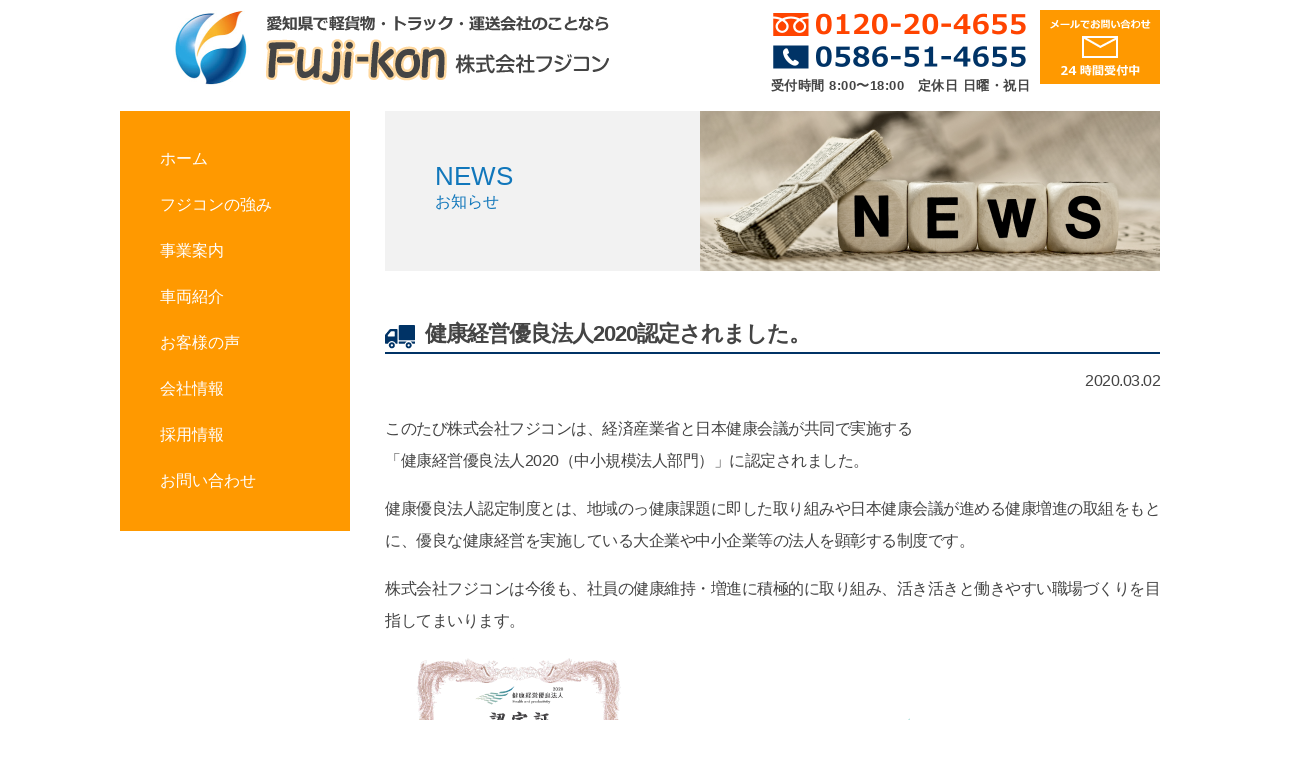

--- FILE ---
content_type: text/html; charset=UTF-8
request_url: https://fuji-kon.com/news/540
body_size: 3483
content:
<!DOCTYPE html>
<html lang="ja">
<head>
  <link rel="shortcut icon" href="/wp-content/uploads/favicon.jpg">
    <meta charset="utf-8">
  <meta name="viewport" content="width=device-width, initial-scale=1">
  <meta name="format-detection" content="telephone=no,address=no,email=no">
  <title>健康経営優良法人2020認定されました。｜愛知県で軽貨物・トラック・運送会社のことなら株式会社フジコン</title>
  <link rel="stylesheet" href="/wp-content/themes/original/blocks.min.css">
  <link rel="stylesheet" href="https://maxcdn.bootstrapcdn.com/bootstrap/4.0.0-beta.2/css/bootstrap.min.css">
  <link rel="stylesheet" href="/wp-content/themes/original/font-awesome.css">
  <link rel="stylesheet" href="/wp-content/themes/original/style.css?v=1633936319">
  <meta name='robots' content='max-image-preview:large' />
<link rel='stylesheet' id='wp-block-library-css'  href='https://fuji-kon.com/wp-includes/css/dist/block-library/style.min.css?ver=5.7.14' type='text/css' media='all' />
<link rel='stylesheet' id='contact-form-7-css'  href='https://fuji-kon.com/wp-content/plugins/contact-form-7/includes/css/styles.css?ver=5.5.6.1' type='text/css' media='all' />
	<!-- Google tag (gtag.js) -->
<script async src="https://www.googletagmanager.com/gtag/js?id=G-Y59NYLW244"></script>
<script>
  window.dataLayer = window.dataLayer || [];
  function gtag(){dataLayer.push(arguments);}
  gtag('js', new Date());

  gtag('config', 'G-Y59NYLW244');
</script>
</head>
<body class="inside" id="top">

<div class="d-block d-md-none">
  <div class="sp-header">
    <p class="sp-header-msg">愛知県で軽貨物・トラック・運送会社のことなら</p>
    <a href="/"><img src="/wp-content/uploads/rogo_sp.png" alt="愛知県で軽貨物・トラック・運送会社のことなら株式会社フジコン" class="rogo_sp"></a>
  </div>
  <nav class="navbar navbar-expand-lg navbar-light bg-light sp-nav-box">
    <button class="menu-trigger" id="menu-trigger" type="button" data-toggle="collapse" data-target="#navbarNavAltMarkup" aria-controls="navbarNavAltMarkup">
      <span></span>
      <span></span>
      <span></span>
    </button>
    <div class="collapse navbar-collapse" id="navbarNavAltMarkup">
      <div class="navbar-nav sp-nav">
        <a class="nav-item nav-link" href="/">ホーム</a>
        <a class="nav-item nav-link" href="/advantage">フジコンの強み</a>
        <a class="nav-item nav-link" href="/business">事業案内</a>
        <a class="nav-item nav-link" href="/carinformation">車両紹介</a>
        <a class="nav-item nav-link" href="/voice">お客様の声</a>
        <a class="nav-item nav-link" href="/company">会社情報</a>
        <a class="nav-item nav-link" href="/recruit">採用情報</a>
        <a class="nav-item nav-link" href="/contact">お問い合わせ</a>
      </div>
    </div>
  </nav>
</div>

<header>
  <div class="container">
    <div class="row">
      <div class="col-12 col-md-6">
        <a href="/"><img src="/wp-content/uploads/rogo.png?v=1534859725" alt="愛知県で軽貨物・トラック・運送会社のことなら株式会社フジコン" class="d-none d-md-block"></a>      </div>
      <div class="col-12 col-md-6 header-contact-box">
        <div class="tel-box">
          <img src="/wp-content/uploads/tel1_sp.png" alt="0120-20-4655" class="tel" data-tel="0120204655">
          <img src="/wp-content/uploads/tel2_sp.png" alt="0586-51-4655" class="tel" data-tel="0586514655">
          <p>受付時間 8:00〜18:00　定休日 日曜・祝日</p>
        </div>
        <div class="d-none d-md-block">
          <a href="/contact"><img src="/wp-content/uploads/header_contact.png" alt="メールでお問い合わせ"></a>
        </div>
      </div>
    </div>
  </div>
</header>
<section class="fdb-block page-inside page-news">
  <div class="container">
    <div class="row page-inside-contents">
      <div class="col">
        <h1 class="d-none d-md-block"><span class="h1-main">NEWS</span><span class="h1-sub">お知らせ</span></h1>
		<h1 class="h1_sp d-block d-md-none">
			<img src="/wp-content/uploads/news_top.png">
			<p><span class="h1-main">NEWS</span><span class="h1-sub">お知らせ</span></p>
		</h1>
<div class="article">

  
	<h2 class="h2"><a href="https://fuji-kon.com/news/540">健康経営優良法人2020認定されました。</a></h2>
	<p class="datetime"><time datetime="2020-03-02">2020.03.02</time></p>
<!-- <p><a href="https://fuji-kon.com/news/category/information" rel="category tag">お知らせ</a></p> -->
	<p>
<p>このたび株式会社フジコンは、経済産業省と日本健康会議が共同で実施する<br>「健康経営優良法人2020（中小規模法人部門）」に認定されました。</p>



<p>健康優良法人認定制度とは、地域のっ健康課題に即した取り組みや日本健康会議が進める健康増進の取組をもとに、優良な健康経営を実施している大企業や中小企業等の法人を顕彰する制度です。</p>



<p>株式会社フジコンは今後も、社員の健康維持・増進に積極的に取り組み、活き活きと働きやすい職場づくりを目指してまいります。</p>



<div class="wp-block-columns">
<div class="wp-block-column">
<figure class="wp-block-image size-large"><img loading="lazy" width="560" height="300" src="https://fuji-kon.com/wp-content/uploads/healthandproductivity.png" alt="" class="wp-image-350" srcset="https://fuji-kon.com/wp-content/uploads/healthandproductivity.png 560w, https://fuji-kon.com/wp-content/uploads/healthandproductivity-300x161.png 300w" sizes="(max-width: 560px) 100vw, 560px" /></figure>
</div>
</div>
</p>
  
  
<a href="https://fuji-kon.com/news/280" rel="prev">前の記事へ</a><a href="https://fuji-kon.com/news/510" rel="next">次の記事へ</a>
</div>

      </div>
        <nav class="sidenav d-none d-md-block">
          <ul>
            <li><a href="/">ホーム</a></li>
            <li><a href="/advantage">フジコンの強み</a></li>
            <li><a href="/business">事業案内</a></li>
            <li><a href="/carinformation">車両紹介</a></li>
            <li><a href="/voice">お客様の声</a></li>
            <li><a href="/company">会社情報</a></li>
            <li><a href="/recruit">採用情報</a></li>
            <li><a href="/contact">お問い合わせ</a></li>
          </ul>
        </nav>
    </div></div>
</section>

<footer class="fdb-block footer-large">
  <div class="container">
    <div class="row align-items-top text-center">
      <div class="col-12 col-md-6">
        <div class="sp-footer d-block d-md-none">
          <p class="sp-footer-msg">愛知県で軽貨物・トラック・運送会社のことなら</p>
          <a href="/"><img src="/wp-content/uploads/rogo_sp.png" alt="愛知県で軽貨物・トラック・運送会社のことなら株式会社フジコン" class="rogo_sp"></a>
        </div>
        <a href="/"><img src="/wp-content/uploads/rogo.png?v=1534859725" alt="愛知県で軽貨物・トラック・運送会社のことなら株式会社フジコン" class="d-none d-md-block"></a>
        <p class="footer-address">〒491-0101<br>愛知県一宮市浅井町尾関堀田14番地<br>FREE：0120-20-4655<br>TEL：0586-51-4655　FAX：0586-51-4627</p>
      </div>
      <div class="col-12 col-md-2 mt-3 pr-0 d-none d-md-block">
        <nav class="nav flex-column">
          <a class="nav-link" href="/advantage">フジコンの強み</a>
          <a class="nav-link" href="/business">事業紹介</a>
          <ul>
            <li><a class="nav-link" href="/transportation">運送事業</a></li>
            <li><a class="nav-link" href="/nursing">介護事業</a></li>
          </ul>
          <a class="nav-link" href="/voice">お客様の声</a>
        </nav>
      </div>
      <div class="col-12 col-md-2 mt-3 pl-0 pr-0 d-none d-md-block">
        <nav class="nav flex-column">
          <a class="nav-link" href="/carinformation">車両紹介</a>
          <a class="nav-link" href="/company">会社情報</a>
          <ul>
            <li><a class="nav-link" href="/media">マスコミ掲載実績</a></li>
          </ul>
        </nav>
      </div>
      <div class="col-12 col-md-2 mt-3 pr-0 d-none d-md-block">
        <nav class="nav flex-column">
          <a class="nav-link" href="/news">お知らせ</a>
          <a class="nav-link" href="/recruit">採用情報</a>
          <ul>
            <li><a class="nav-link" href="/entry">エントリー</a></li>
          </ul>
          <a class="nav-link" href="/contact">お問い合わせ</a>
          <a class="nav-link" href="/privacy">個人情報保護方針</a>
        </nav>
      </div>
    </div>

    <div class="row mt-3">
      <div class="col text-center copyright">
        Copyright © Fujikon Inc. All Rights Resreved.
      </div>
    </div>
  </div>
</footer>
<div class="pagetop">
  <a href="#top"><img src="/wp-content/uploads/top_btn.png" alt="トップへ戻る"></a>
</div>
<script src="https://ajax.googleapis.com/ajax/libs/jquery/2.2.4/jquery.min.js"></script>
<script src="/wp-content/themes/original/popper.min.js"></script>
<script src="https://maxcdn.bootstrapcdn.com/bootstrap/4.0.0-beta.2/js/bootstrap.min.js"></script>
<script src="/wp-content/themes/original/script.js?v=1580026511"></script>
<script type='text/javascript' src='https://fuji-kon.com/wp-includes/js/dist/vendor/wp-polyfill.min.js?ver=7.4.4' id='wp-polyfill-js'></script>
<script type='text/javascript' id='wp-polyfill-js-after'>
( 'fetch' in window ) || document.write( '<script src="https://fuji-kon.com/wp-includes/js/dist/vendor/wp-polyfill-fetch.min.js?ver=3.0.0"></scr' + 'ipt>' );( document.contains ) || document.write( '<script src="https://fuji-kon.com/wp-includes/js/dist/vendor/wp-polyfill-node-contains.min.js?ver=3.42.0"></scr' + 'ipt>' );( window.DOMRect ) || document.write( '<script src="https://fuji-kon.com/wp-includes/js/dist/vendor/wp-polyfill-dom-rect.min.js?ver=3.42.0"></scr' + 'ipt>' );( window.URL && window.URL.prototype && window.URLSearchParams ) || document.write( '<script src="https://fuji-kon.com/wp-includes/js/dist/vendor/wp-polyfill-url.min.js?ver=3.6.4"></scr' + 'ipt>' );( window.FormData && window.FormData.prototype.keys ) || document.write( '<script src="https://fuji-kon.com/wp-includes/js/dist/vendor/wp-polyfill-formdata.min.js?ver=3.0.12"></scr' + 'ipt>' );( Element.prototype.matches && Element.prototype.closest ) || document.write( '<script src="https://fuji-kon.com/wp-includes/js/dist/vendor/wp-polyfill-element-closest.min.js?ver=2.0.2"></scr' + 'ipt>' );( 'objectFit' in document.documentElement.style ) || document.write( '<script src="https://fuji-kon.com/wp-includes/js/dist/vendor/wp-polyfill-object-fit.min.js?ver=2.3.4"></scr' + 'ipt>' );
</script>
<script type='text/javascript' id='contact-form-7-js-extra'>
/* <![CDATA[ */
var wpcf7 = {"api":{"root":"https:\/\/fuji-kon.com\/wp-json\/","namespace":"contact-form-7\/v1"}};
/* ]]> */
</script>
<script type='text/javascript' src='https://fuji-kon.com/wp-content/plugins/contact-form-7/includes/js/index.js?ver=5.5.6.1' id='contact-form-7-js'></script>
</body>
</html>


--- FILE ---
content_type: text/css
request_url: https://fuji-kon.com/wp-content/themes/original/blocks.min.css
body_size: 1423
content:
.btn{padding:9px 26px;background-color:#528bff;color:#fff;display:inline-block;box-sizing:border-box;-moz-box-sizing:border-box;-webkit-box-sizing:border-box;text-decoration:none;border:solid 2px #528bff;border-radius:2px;-moz-border-radius:2px;-webkit-border-radius:2px}.btn.btn-empty{background-color:transparent;color:#528bff}.btn:hover{color:#fff;background-color:#1f69ff;border-color:#1f69ff}.btn.btn-black{color:#fff;background-color:#000;border-color:#000}.btn.btn-black.btn-empty{background-color:transparent;color:#000}.btn.btn-black:hover{color:#fff;background-color:#0d0d0d;border-color:#0d0d0d}.btn.btn-white{color:#000;background-color:#fff;border-color:#fff}.btn.btn-white.btn-empty{background-color:transparent;color:#fff}.btn.btn-white:hover{color:#000;background-color:#dedede;border-color:#dedede}.btn.btn-shadow{-webkit-box-shadow:0 1px 3px rgba(0,0,0,.12),0 1px 2px rgba(0,0,0,.24);-moz-box-shadow:0 1px 3px rgba(0,0,0,.12),0 1px 2px rgba(0,0,0,.24);box-shadow:0 1px 3px rgba(0,0,0,.12),0 1px 2px rgba(0,0,0,.24)}.btn.btn-round{border-radius:20px;-moz-border-radius:20px;-webkit-border-radius:20px;min-width:150px}.team-1.fdb-block img{border-bottom:solid 5px #528bff;border-radius:0!important;-moz-border-radius:0!important;-webkit-border-radius:0!important}.team-1.fdb-block .fdb-box{padding:0}.team-1.fdb-block .fdb-box .content{padding:20px}.team-2.fdb-block img{border-radius:100%!important;-moz-border-radius:100%!important;-webkit-border-radius:100%!important}.team-3.fdb-block img{border-radius:100%!important;-moz-border-radius:100%!important;-webkit-border-radius:100%!important;-webkit-box-shadow:0 1px 3px rgba(0,0,0,.12),0 1px 2px rgba(0,0,0,.24);-moz-box-shadow:0 1px 3px rgba(0,0,0,.12),0 1px 2px rgba(0,0,0,.24);box-shadow:0 1px 3px rgba(0,0,0,.12),0 1px 2px rgba(0,0,0,.24)}.fdb-block{font-family:Roboto,sans-serif;font-size:16px;line-height:1.5;-webkit-font-smoothing:antialiased;-moz-osx-font-smoothing:grayscale;text-rendering:optimizelegibility;padding:100px 0;color:#444;position:relative;background-size:cover;background-position:center;overflow:hidden;background-color:#fff}.fdb-block.fdb-viewport{min-height:calc(100% - 2 * 100px)}.fdb-block.fdb-viewport .container{min-height:calc(100% - 2 * 100px)}.fdb-block.fdb-image-bg{color:#f2f2f2}.fdb-block .fdb-box{background:#fff;color:#444;padding:60px 40px;border-radius:4px;-moz-border-radius:4px;-webkit-border-radius:4px;-webkit-box-shadow:0 1px 3px rgba(0,0,0,.12),0 1px 2px rgba(0,0,0,.24);-moz-box-shadow:0 1px 3px rgba(0,0,0,.12),0 1px 2px rgba(0,0,0,.24);box-shadow:0 1px 3px rgba(0,0,0,.12),0 1px 2px rgba(0,0,0,.24);overflow:hidden}.fdb-block .fdb-touch{border-top:solid 5px #528bff}.fdb-block .text-h1,.fdb-block h1{font-size:2.75rem;margin-bottom:.5em;margin-top:.3em;font-weight:400}.fdb-block .text-h2,.fdb-block h2{font-size:2rem;margin-bottom:.5em;margin-top:.3em;font-weight:400}.fdb-block .text-h3,.fdb-block h3{font-size:1.125rem;margin-bottom:.5em;margin-top:.3em;font-weight:400}.fdb-block .text-h4,.fdb-block h4{font-size:1rem;margin-bottom:.5em;margin-top:.3em;font-weight:400}.fdb-block .text-h5,.fdb-block h5{font-size:.9rem;margin-bottom:.5em;margin-top:.3em;font-weight:400}.fdb-block .text-h6,.fdb-block h6{font-size:.75rem;margin-bottom:.5em;margin-top:.3em;font-weight:400}.fdb-block .font-weight-light{font-weight:300}.fdb-block img{border-radius:4px;-moz-border-radius:4px;-webkit-border-radius:4px}.fdb-block img+h3,.fdb-block img+h4,.fdb-block img+p{margin-top:20px}.fdb-block img+h1,.fdb-block img+h2{margin-top:40px}.fdb-block .col-fill-left{width:50%;position:absolute;left:0;top:0;bottom:0;background-size:cover;background-position:center;z-index:1}.fdb-block .col-fill-left+div{position:relative;z-index:2}.fdb-block .col-fill-right{width:50%;position:absolute;right:0;top:0;bottom:0;background-size:cover;background-position:center;z-index:1}.fdb-block .col-fill-right+div{position:relative;z-index:2}.fdb-block img.fdb-icon{width:auto;width:60px}.fdb-block img.fdb-icon-round{width:auto;width:60px;border-radius:60px;-moz-border-radius:60px;-webkit-border-radius:60px}.fdb-block .row-100{height:100px;width:100%}.fdb-block .row-50{height:50px;width:100%}.fdb-block .row-70{height:70px;width:100%}footer{padding:30px 0!important}footer.footer-large{padding:100px 0!important}footer .flex-column .nav-link{padding-left:0}footer.bg-dark{background:#2d313c;color:#f2f2f2}footer.bg-dark a{color:#f2f2f2}footer a{color:#444}header{background-color:#fff}header .navbar-nav a.nav-link{color:#777}header .navbar-nav a.nav-link:hover{color:#528bff}header .navbar-nav .active a.nav-link{color:#444}header .navbar-toggler-icon{background-image:url("data:image/svg+xml;charset=utf8,%3Csvg viewBox='0 0 30 30' xmlns='http://www.w3.org/2000/svg'%3E%3Cpath stroke='rgba(0, 0, 0, 0.5)' stroke-width='2' stroke-linecap='round' stroke-miterlimit='10' d='M4 7h22M4 15h22M4 23h22'/%3E%3C/svg%3E")}header.bg-dark .navbar-nav a.nav-link{color:#dcdcdc}header.bg-dark .navbar-nav a.nav-link:hover{color:#528bff}header.bg-dark .navbar-nav .active a.nav-link{color:#fff}header.bg-dark .navbar-toggler-icon{background-image:url("data:image/svg+xml;charset=utf8,%3Csvg viewBox='0 0 32 32' xmlns='http://www.w3.org/2000/svg'%3E%3Cpath stroke='#fff' stroke-width='2' stroke-linecap='round' stroke-miterlimit='10' d='M4 8h24M4 16h24M4 24h24'/%3E%3C/svg%3E")}header+header{border-top:solid 1px #eee}.bg-dark{background-color:#2d313c;color:#f2f2f2}.bg-gray{background-color:#fafafa;color:#444}.br{border-radius:4px;-moz-border-radius:4px;-webkit-border-radius:4px;overflow:hidden}.br-0{border-radius:0!important;-moz-border-radius:0!important;-webkit-border-radius:0!important}.heart{color:#df584e;font-weight:700}.text-light{font-weight:300!important}.sl-1{-webkit-box-shadow:0 1px 3px rgba(0,0,0,.12),0 1px 2px rgba(0,0,0,.24);-moz-box-shadow:0 1px 3px rgba(0,0,0,.12),0 1px 2px rgba(0,0,0,.24);box-shadow:0 1px 3px rgba(0,0,0,.12),0 1px 2px rgba(0,0,0,.24);z-index:2}table tr.no-border td,table tr.no-border th{border-top:0}
/*# sourceMappingURL=froala_blocks.min.css.map */

--- FILE ---
content_type: text/css
request_url: https://fuji-kon.com/wp-content/themes/original/style.css?v=1633936319
body_size: 4383
content:
/*
Theme Name: 株式会社フジコン
*/
body {
  color: #444444;
  font-family: -apple-system, BlinkMacSystemFont, "Helvetica Neue", YuGothic, "ヒラギノ角ゴ ProN W3", Hiragino Kaku Gothic ProN, Arial, "メイリオ", Meiryo, sans-serif;
  font-size: 16px;
}
.inside {
  min-width: 1310px;
}
a,
a:hover {
  color: #444444;
}
img {
  border-radius: 0!important;
}
h2 {
  text-align: center;
}
.bold {
  font-weight: bold;
}
.blue {
  color: #003366;
}
.inside .container {
  min-width: 1010px;
  width: 1010px;
}
section p {
  letter-spacing: -.5px;
  line-height: 32px;
}

/* header */
header {
  margin-top: 10px;
}
header p {
  font-size: 13px;
  font-weight: bold;
  letter-spacing: .5px;
}
.header-contact-box {
  display: table;
  width: 100%;
}
.header-contact-box img {
  padding-bottom: 5px;
}
.header-contact-box div {
  display: table-cell;
  vertical-align: top;
}
.header-contact-box div:last-child {
  padding-left: 10px;
}
.sp-header {
  text-align: center;
}
.rogo_sp {
  max-width: 300px;
  width: 100%;
}
.sp-header-msg {
  font-size: 12px;
  font-weight: normal;
  margin-bottom: 0;
  text-align: center;
}
.sp-nav-box {
  background-color: #FF9900!important;
  padding-top: 40px;
  width: 100%;
}
.sp-nav {
  display: table;
  padding: 15px;
  width: 100%;
}
.sp-nav a {
  border-right: 1px solid #fff;
  border-top: 1px solid #fff;
  color: #fff!important;
  display: table-cell;
  float: left;
  line-height: 40px;
  text-align: center;
  width: 50%;
}
.sp-nav a:hover {
  background-color: #FF9900;
}
.sp-nav a:nth-child(2n+1) {
  border-left: 1px solid #fff;
  clear: both;
}
.sp-nav a:last-child,
.sp-nav a:nth-last-child(2) {
  border-bottom: 1px solid #fff;
}
.menu-trigger,
.menu-trigger span {
  display: inline-block;
  transition: all .4s;
  box-sizing: border-box;
}
.menu-trigger {
  background-color: #FF9900;
  border-radius: 5px;
  border: none;
  cursor: pointer;
  float: left;
  height: 32px;
  left: 0;
  margin: 0 auto;
  position: absolute!important;
  position: relative;
  right: 0;
  top: 8px;
  width: 38px;
}
.menu-trigger span {
  background-color: #fff;
  border-radius: 4px;
  left: 0;
  height: 2px;
  margin: 7px 5px;
  position: absolute;
  width: 70%;
}
.menu-trigger span:nth-of-type(1) {
  top: 0;
}
.menu-trigger span:nth-of-type(2) {
  top: 8px;
}
.menu-trigger span:nth-of-type(3) {
  bottom: 0;
}
.tel {
  max-width: 260px;
}
.tel-box {
  text-align: center;
}

/* footer */
.footer-contact-box {
  padding-bottom: 30px;
  padding-top: 0;
}
.footer-contact-box .col-12 {
  text-align: center;
}
.footer-contact-box img {
  display: block;
  margin: 0 auto 5px;
}
.footer-contact-box p {
  font-size: 13px;
  font-weight: bold;
  letter-spacing: .5px;
  margin-top: 0!important;
}
.mail_btn_sp {
  max-width: 254px;
  width: 100%;
}
footer.footer-large {
  padding-bottom: 30px!important;
  padding-top: 30px!important;
}
footer {
  border-top: 6px solid #1177BB;
}
footer p {
  font-size: 14px;
}
footer a {
  font-size: 14px;
  text-align: left;
}
.footer-address {
  margin-top: 20px;
  text-align: left;
}
footer nav > a:before {
  content: '■';
  color: #FF4400;
}
footer nav a {
  padding-top: 0!important;
}
footer nav ul {
  list-style: none;
  margin-bottom: 0;
  padding-left: 14px;
}
footer nav > ul li a:before {
  content: '＞';
  color: #1177BB;
}
.copyright {
  font-size: 12px;
}
.sp-footer {
  text-align: center;
}
.sp-footer-msg {
  font-size: 12px;
  font-weight: normal;
  margin-bottom: 0;
  text-align: center;
}
.pagetop {
  bottom: 10px;
  display: none;
  position: fixed;
  right: 10px;
}
.pagetop img {
  cursor: pointer;
}

/* common */
.point {
  color: #FF4400;
  font-size: 20px;
  font-weight: bold;
}
.nowrap {
  white-space: nowrap;
}
.h1-main {
  color: #1177BB;
  display: block;
  font-size: 26px;
  padding-left: 50px;
  padding-top: 50px;
}
.h1-sub {
  color: #1177BB;
  display: block;
  font-size: 16px;
  padding-left: 50px;
}

/* home */
.home-main-box {
  padding-bottom: 0;
  padding-top: 0;
}
.home-main-box .container {
  padding-left: 0;
  padding-right: 0;
  position: relative;
}
.home-main-box nav {
  background-color: #FF9900;
  height: 420px;
  left: -30px;
  position: absolute;
  top: 57px;
  width: 230px;
  z-index: 100;
}
.home-main-box nav ul {
  list-style: none;
  padding-top: 36px;
}
.home-main-box nav li {
  height: 46px;
}
.home-main-box nav a {
  color: #fff;
}
.home-main-box nav a:hover {
  border-bottom: 4px solid #FF4400;
  padding-bottom: 5px;
  text-decoration: none;
}
.home-main-box nav a.active {
  border-bottom: 4px solid #FF4400;
  padding-bottom: 5px;
}
.home-main-box img {
  width: 100%;
}
.home-main-box p {
  margin-bottom: 0;
}
.home-msg {
  padding-top: 20px;
}
.service-box0 {
  padding-top: 20px;
}
.img-service {
  max-width: 220px;
}
.service-box {
  background-color: #F2F2F2;
  margin-bottom: 30px;
  margin-top: 30px;
  padding-bottom: 0;
  padding-top: 0;
}
.service-box img {
  width: 100%;
}
.service-box01-outside {
  padding-left: 0;
}
.service-box02-outside {
  padding-right: 0;
}
.service-box03-outside {
  padding-left: 0;
}
.service-box01-img {
  padding-right: 0;
}
.service-box02-img {
  padding-left: 0;
}
.service-box03-img {
  padding-right: 0;
}
.service-box01 {
  background-color: #1177BB;
  color: #fff;
  padding: 20px;
  position: relative;
}
.service-box02 {
  background-color: #FF9900;
  color: #fff;
  padding: 20px;
  position: relative;
}
.service-box03 {
  background-color: #808080;
  color: #fff;
  padding: 20px;
  position: relative;
}
.service-box04 {
  background-color: #88BB00;
  color: #fff;
  padding: 20px;
  position: relative;
}
.service-title {
  font-size: 22px;
  font-weight: bold;
}
.service-body {
  font-size: 14px;
  line-height: 26px;
}
.service-btn {
  border: 2px solid #fff;
  color: #fff;
  display: block;
  font-size: 14px;
  text-align: center;
  width: 140px;
}
.service-btn:hover {
  color: #fff;
  text-decoration: none;
}
.service-no {
  bottom: 30px;
  font-family: 'Impact';
  font-size: 72px;
  position: absolute;
  right: 30px;
}
.recruit-box {
  padding-bottom: 30px;
  padding-top: 30px;
}
.recruit-box > div {
  background-color: #FFFFCC;
  margin: 0 auto;
  padding-top: 80px;
  position: relative;
}
.recruit-box h2 {
  padding-bottom: 20px;
  text-align: center;
}
.recruit-box .col-md-4 {
  text-align: center;
}
.img-recruit {
  max-width: 220px;
}
.recruit_photo {
  margin-bottom: 30px;
  margin-top: 30px;
  max-width: 280px;
  width: 100%;
}
.recruit-btn {
  border: 2px solid #444444;
  color: #444444;
  display: block;
  margin: 0 auto;
  padding: 10px 0;
  text-align: center;
  width: 160px;
}
.recruit-btn:hover {
  color: #444444;
  text-decoration: none;
}
.news-box {
  padding-bottom: 30px;
  padding-top: 0;
}
.news-box dl {
  margin: 0 auto;
}
.news-box dt {
  color: #FF4400;
}
.news-box dd {
  border-bottom: 1px dashed;
  margin-bottom: 30px;
  padding-bottom: 30px;
}
.news-box dd:last-child {
  border-bottom: none;
}
.img-news {
  margin-bottom: 20px;
  max-width: 220px;
}
.news-btn {
  border: 2px solid #444444;
  color: #444444;
  display: block;
  margin: 0 auto;
  padding: 10px 0;
  text-align: center;
  width: 240px;
}
.news-btn:hover {
  color: #444444;
  text-decoration: none;
}

/* inside */
.page-inside .container {
  position: relative;
}
.sidenav {
  background-color: #FF9900;
  height: 420px;
  left: -30px;
  position: absolute;
  top: 0;
  width: 230px;
  z-index: 100;
}
.sidenav ul {
  list-style: none;
  padding-top: 36px;
}
.sidenav li {
  height: 46px;
}
.sidenav a {
  color: #fff;
}
.sidenav a:hover {
  border-bottom: 4px solid #FF4400;
  padding-bottom: 5px;
  text-decoration: none;
}
.sidenav a.active {
  border-bottom: 4px solid #FF4400;
  padding-bottom: 5px;
}
.page-inside {
  padding-top: 0;
}
.page-inside-contents {
  float: right;
  width: 790px;
}
.page-inside-contents > div {
  padding-right: 0;
}
.page-inside-contents h2 {
  background-image: url(/wp-content/uploads/midashi_icon.png);
  background-position: center left;
  background-repeat: no-repeat;
  border-bottom: 2px solid #003366;
  color: #003366;
  font-size: 22px;
  font-weight: bold;
  letter-spacing: -1px;
  padding-bottom: 5px;
  padding-left: 40px;
  text-align: left;
}
.table01,
.table01 th,
.table01 td {
  border: 1px solid #CCCCCC;
}
.table01 {
  width: 100%;
}
.table01 th,
.table01 td {
  padding: 5px;
  text-align: center;
}
.table01 th {
  background-color: #F2F2F2;
}
.table02,
.table02 th,
.table02 td {
  border: 1px solid #CCCCCC;
}
.table02 {
  width: 100%;
}
.table02 th,
.table02 td {
  padding: 5px 5px 5px 15px;
  text-align: left;
}
.table02 th {
  background-color: #F2F2F2;
}
.table02 input[type="text"],
.table02 input[type="email"],
.table02 textarea {
  width: 100%;
}
.wpcf7-submit {
  cursor: pointer;
}

/* advantage */
.page-advantage h1 {
  background-color: #F2F2F2;
  background-image: url(/wp-content/uploads/tsuyomi_top.png);
  background-position: right;
  background-repeat: no-repeat;
  height: 160px;
  margin-bottom: 50px;
  margin-top: 0;
}

/* business */
.page-business h1 {
  background-color: #F2F2F2;
  background-image: url(/wp-content/uploads/jigyo_top.png);
  background-position: right;
  background-repeat: no-repeat;
  height: 160px;
  margin-bottom: 50px;
  margin-top: 0;
}
.page-inside-contents .service-box01,
.page-inside-contents .service-box02,
.page-inside-contents .service-box03,
.page-inside-contents .service-box04 {
  position: relative;
}
.page-inside-contents .service-box01 img,
.page-inside-contents .service-box03 img {
  max-width: 491px;
  position: absolute;
  right: 0;
  top: 0;
}
.page-inside-contents .service-box02 img,
.page-inside-contents .service-box04 img {
  left: 0;
  max-width: 491px;
  position: absolute;
  top: 0;
}
.page-inside-contents .service-box02 p,
.page-inside-contents .service-box04 p{
  padding-left: 470px;
}

/* carinformation */
.page-carinformation h1 {
  background-color: #F2F2F2;
  background-image: url(/wp-content/uploads/syaryo_top.png);
  background-position: right;
  background-repeat: no-repeat;
  height: 160px;
  margin-bottom: 50px;
  margin-top: 0;
}
.btn-price {
  background-color: #1177BB;
  color: #fff;
  display: block;
  font-size: 22px;
  font-weight: bold;
  height: 80px;
  padding-top: 22px;
  text-align: center;
  width: 100%;
}
.btn-price:hover {
  color: #fff;
  text-decoration: none;
}

/* voice */
.page-voice h1 {
  background-color: #F2F2F2;
  background-image: url(/wp-content/uploads/voice_top.png);
  background-position: right;
  background-repeat: no-repeat;
  height: 160px;
  margin-bottom: 50px;
  margin-top: 0;
}

/* company */
.page-company h1 {
  background-color: #F2F2F2;
  background-image: url(/wp-content/uploads/company_top.png);
  background-position: right;
  background-repeat: no-repeat;
  height: 160px;
  margin-bottom: 50px;
  margin-top: 0;
}
.media-btn {
  border: 2px solid #444444;
  color: #444444;
  display: block;
  margin: 0 0 30px auto;
  padding: 0;
  text-align: center;
  width: 240px;
}
.media-btn:hover {
  color: #444444;
  text-decoration: none;
}

/* recruit */
.page-recruit h1 {
  background-color: #F2F2F2;
  background-image: url(/wp-content/uploads/recruit_top2.png);
  background-position: right;
  background-repeat: no-repeat;
  height: 160px;
  margin-bottom: 50px;
  margin-top: 0;
}
.recruit-voice-box {
  border: 2px solid #1177BB;
  margin-bottom: 20px;
  padding: 20px 20px 10px 20px;
}
.recruit-voice-box .row {
  margin-left: 10px;
}
.recruit-voice-name {
  font-size: 14px;
  line-height: 1.5;
  margin-bottom: 0;
}
.qa {
  margin-bottom: 0;
}
.qa dt {
  font-weight: normal;
}
.qa dt:before {
  content: 'Q. ';
}
.qa dd {
  margin-bottom: 10px;
}
.qa dd:before {
  content: '　A. ';
}
.entry-btn {
  border: 2px solid #444444;
  color: #444444;
  display: block;
  margin: 0 auto 30px auto;
  padding: 10px;
  text-align: center;
  width: 240px;
}
.entry-btn:hover {
  color: #444444;
  text-decoration: none;
}

/* contact */
.page-contact h1 {
  background-color: #F2F2F2;
  background-image: url(/wp-content/uploads/contact_top.png);
  background-position: right;
  background-repeat: no-repeat;
  height: 160px;
  margin-bottom: 50px;
  margin-top: 0;
}
.contact-send-btn {
  border: 2px solid #444444;
  color: #444444;
  display: block;
  margin: 0 auto 30px auto;
  padding: 10px;
  text-align: center;
  width: 240px;
}
.contact-send-btn:hover {
  color: #444444;
  text-decoration: none;
}

/* entry */
.page-entry h1 {
  background-color: #F2F2F2;
  background-image: url(/wp-content/uploads/entry_top.png);
  background-position: right;
  background-repeat: no-repeat;
  height: 160px;
  margin-bottom: 50px;
  margin-top: 0;
}
.entry-send-btn {
  border: 2px solid #444444;
  color: #444444;
  display: block;
  margin: 0 auto 30px auto;
  padding: 10px;
  text-align: center;
  width: 240px;
}
.entry-send-btn:hover {
  color: #444444;
  text-decoration: none;
}
.your-hope .wpcf7-list-item {
  display: block;
}

/* news */
.page-news h1 {
  background-color: #F2F2F2;
  background-image: url(/wp-content/uploads/news_top.png);
  background-position: right;
  background-repeat: no-repeat;
  height: 160px;
  margin-bottom: 50px;
  margin-top: 0;
}
.news-box2 {
  padding-top: 0;
}
.news-box2 dl {
  margin: 0 auto;
  width: 100%;
}
.news-box2 dt {
  font-weight: normal;
}
.news-box2 dd {
  border-bottom: 1px dashed;
  margin-bottom: 30px;
  padding-bottom: 30px;
}
.news-box2 dd:last-child {
  border-bottom: none;
}
.news-btn2-box {
  text-align: center;
}
.news-btn2 {
  border: 2px solid #444444;
  color: #444444;
  display: inline-block;
  margin: 0 auto 30px auto;
  padding: 10px;
  text-align: center;
  width: 240px;
}
.news-btn2:hover {
  color: #444444;
  text-decoration: none;
}

/* faretable */
.page-faretable h1 {
  background-color: #F2F2F2;
  background-image: url(/wp-content/uploads/ryokin_top.png);
  background-position: right;
  background-repeat: no-repeat;
  height: 160px;
  margin-bottom: 50px;
  margin-top: 0;
}
.btn-faretable {
  background-color: #1177BB;
  color: #fff;
  display: block;
  font-size: 14px;
  font-weight: bold;
  height: 80px;
  padding-top: 30px;
  text-align: center;
  width: 100%;
}
.btn-faretable:hover {
  color: #fff;
  text-decoration: none;
}
.btn-faretable2 {
  padding-top: 20px!important;
}

/* media */
.page-media h1 {
  background-color: #F2F2F2;
  background-image: url(/wp-content/uploads/media_top.png);
  background-position: right;
  background-repeat: no-repeat;
  height: 160px;
  margin-bottom: 50px;
  margin-top: 0;
}
.media-box img {
  width: 100%;
}

/* transportation */
.page-transportation h1 {
  background-color: #1177BB;
  background-image: url(/wp-content/uploads/unso_top.png);
  background-position: right;
  background-repeat: no-repeat;
  height: 160px;
  margin-bottom: 50px;
  margin-top: 0;
}
.page-transportation h1 span {
  color: #fff;
}
.voice_bnr > div {
  border: 2px solid #1177BB;
  margin-bottom: 3rem !important;
  padding: 10px 10px 20px 50px;
  width: 760px;
}
.voice_bnr:hover {
  text-decoration: none;
}
.voice_bnr p {
  margin-bottom: 0;
}
.voice_bnr ul {
  margin-bottom: 0;
}
.voice_bnr_title {
  color: #1177BB;
  font-weight: bold;
}

/* nursing */
.page-nursing h1 {
  background-color: #FF9900;
  background-image: url(/wp-content/uploads/kaigo_top-1.png);
  background-position: right;
  background-repeat: no-repeat;
  height: 160px;
  margin-bottom: 50px;
  margin-top: 0;
}
.page-nursing h1 span {
  color: #fff;
}

/* privacypolicy */
.page-privacypolicy h1 {
  background-color: #F2F2F2;
  background-image: url(/wp-content/uploads/privacy_top.png);
  background-position: right;
  background-repeat: no-repeat;
  height: 160px;
  margin-bottom: 50px;
  margin-top: 0;
}
.page-privacypolicy ul {
  padding-left: 16px;
}

/* maintenance */
.page-maintenance h1 {
  background-color: #88BB00;
  background-image: url(/wp-content/uploads/seibi_top.png);
  background-position: right;
  background-repeat: no-repeat;
  height: 160px;
  margin-bottom: 50px;
  margin-top: 0;
}
.page-maintenance h1 span {
  color: #fff;
}

/* specialvehicles */
.page-specialvehicles h1 {
  background-color: #808080;
  background-image: url(/wp-content/uploads/tokubetsu_top.png);
  background-position: right;
  background-repeat: no-repeat;
  height: 160px;
  margin-bottom: 50px;
  margin-top: 0;
}
.page-specialvehicles h1 span {
  color: #fff;
}
.specialvehicles-intro {
  padding-left: 0;
}
.specialvehicles-intro li {
  list-style: none;
  margin-bottom: 5px;
}
.specialvehicles-intro li:before {
  content: "●";
}
.specialvehicles-memo {
  background-color: #F2F2F2;
  padding: 15px 30px;
}
.specialvehicles-memo p {
  margin-bottom: 0;
}
.specialvehicles-memo ul {
  margin-bottom: 0;
  padding-left: 0;
}
.specialvehicles-memo li {
  list-style: none;
  margin-bottom: 5px;
}
.specialvehicles-memo li:before {
  content: "・";
}
.tokubetsu_flow {
  max-width: 100%;
}

/* single */
.article .datetime {
	text-align: right;
}

/* h1_extend */
h1.h1_sp {
    position: relative;
    background: none;
    margin-right: calc(50% - 50vw);
    margin-left: calc(50% - 50vw);
	height: auto;
}
.h1_sp img {
	width: 100%;
}
.h1_sp p {
    position: absolute;
    display: block;
	top: 50%;
	left: 50%;
	transform: translate( -50%, -50% );
    margin: 0!important;
	padding: 10px 15px;
    background-color: rgba( 242, 242, 242, 0.8 );
}
.h1_sp p .h1-main,
.h1_sp p .h1-sub {
	padding: 0;
	color: #1177BB;
}

@media only screen and ( min-width: 768px ) {
  .home {
    min-width: 1310px;
  }
  .home .container {
    min-width: 1010px;
    width: 1010px;
  }

  .header-contact-box {
    padding-right: 0;
  }
  .tel-box {
    text-align: right;
  }
  .home-main-box {
    height: 580px;
  }
  .home-main-box .container {
    padding-left: 15px; 
    padding-right: 15px; 
  }
  .home-main-box img {
    left: auto;
    position: absolute;
    right: -150px;
    top: 0;
    width: auto;
  }
  .home-msg {
    padding-top: 100px;
  }
  .service-box0 {
    padding-top: 100px;
  }
  .service-box01-outside {
    padding-left: 15px;
  }
  .service-box02-outside {
    padding-right: 15px;
  }
  .service-box03-outside {
    padding-left: 15px;
  }
  .service-box01-img {
    padding-right: 15px;
  }
  .service-box02-img {
    padding-left: 15px;
  }
  .service-box03-img {
    padding-right: 15px;
  }
  .service-box01 {
    height: 337px;
    padding: 50px;
  }
  .service-box02 {
    height: 337px;
    padding: 50px;
  }
  .service-box03 {
    height: 337px;
    padding: 50px;
  }
  .service-box04 {
    height: 337px;
    padding: 50px;
  }
  .service-box {
    margin-bottom: 100px;
  }
  .service-btn {
    width: 180px;
  }
  .point {
    font-size: 24px;
  }
  .recruit-box {
    padding-bottom: 100px;
    padding-top: 100px;
  }
  .recruit-box > div {
    height: 460px;
    width: 1100px;
  }
  .recruit-box .recruit_photo {
    position: absolute;
    right: 15px;
    top: -160px;
  }
  .recruit-box h2 {
    padding-bottom: 50px;
    text-align: left;
  }
  .recruit-btn {
    float: left;
    width: 240px;
  }
  .img-news {
    margin-bottom: 0;
  }
  .news-box {
    padding-bottom: 100px;
  }
  .news-box dl {
    width: 860px;
  }

  .footer-contact-box {
    padding-top: 100px;
  }
  .footer-address {
    margin-left: 115px;
  }

  .pagetop {
    bottom: 50px;
    right: 50px;
  }
}


/* 2021/05/18 */
@media only screen and ( max-width: 768px ) {
	.inside {
		min-width: 100%;
	}
	.inside .container {
		min-width: 100%;
		width: 100%;
	}
	.page-inside-contents {
		float: none;
		width: 100%;
		margin: 0;
	}
	.page-inside-contents > div {
		padding-left: 0;
	}
	.fdb-block img {
		max-width: 100%;
	}
	
	.service-box01,
	.service-box02,
	.service-box03,
	.service-box04 {
		max-width: 520px;
		margin: 0 auto;
	}
	.page-inside-contents .service-box01 img,
	.page-inside-contents .service-box02 img,	
	.page-inside-contents .service-box03 img,
	.page-inside-contents .service-box04 img {
		position: static;
		max-width: 100%;
		top: 0;
		right: 0;
	}
	.page-inside-contents .service-box02 p,
	.page-inside-contents .service-box04 p {
		padding-left: 0;
	}
	.table01 {
		display: block;
		width: 100%;
		overflow-x: scroll;
		-webkit-overflow-scrolling: touch;
	}
	.table01 tbody {
		display: table;
		width: 750px;
	}
	.table02 th,
	.table02 td {
		display: block;
		width: 100%;
		border: none;
		border-bottom: 1px solid #CCCCCC;
	}
	.table02 tr:last-of-type td {
		border-bottom: none;
	}
}

/* 2021/09/09 */
.home-main-box {
	height: auto;
}
.top-img {
	position: relative;
	max-width: 960px;
	left: 120px;
	padding-bottom: 65px;
}
.top-img img {
	left: initial;
	position: initial;
	right: initial;
	top: initial;
	width: initial;
}
.top-img img:nth-of-type(1) {
	width: 100%;
}
.top-img img:nth-of-type(2) {
	position: absolute;
	width: 65%;
	bottom: 0;
	right: 0;
}

.c-img img {
	display: inline-block;
}
.c-img img:nth-of-type(1) {
	max-width: 230px;
} 
.c-img img:nth-of-type(2) {
	max-width: 200px;
	margin-left: 30px;
}

.sdgs-img div {
	display: inline-block;
	width: 49%;
	text-align: center;
}
.sdgs-img div img {
	max-width: 100%;
}

.pagetop {
	right: 0;
}
.pagetop img {
	width: 80%;
}

/**/
.page-tidying h1 {
	background-color: #88BB00;
	background-image: url(/wp-content/uploads/kataduke_top.png);
	background-position: right;
	background-repeat: no-repeat;
	height: 160px;
	margin-bottom: 50px;
	margin-top: 0;
}
.page-tidying h1 span {
	color: #fff;
}
.page-tidying img {
	max-width: 100%;
}
.table-tidying {
	width: 100%;
}
.table-tidying td,
.table-tidying th {
	box-sizing: border-box;
	padding: 5px 20px;
	border: 1px solid #000;
}
.table-tidying tr.header td {
	background-color: #808080;
	color: #FFF;
	font-weight: 700;
}
.table-tidying th {
	background-color: #F2F2F2;
}

@media only screen and ( max-width: 768px ) {
	.top-img {
		max-width: 960px;
		left: 0;
		padding-bottom: 5%;
	}
	.c-img img:nth-of-type(2) {
		margin-left: 0;
	}
	.sdgs-img div {
		width: 100%;
	}
	.sdgs-img div:nth-of-type(2) {
		margin-top: 20px;
	}
}

span.wpcf7-list-item { display: block; }
span.wpcf7-list-item label { margin: 0; }

--- FILE ---
content_type: application/javascript
request_url: https://fuji-kon.com/wp-content/themes/original/script.js?v=1580026511
body_size: 689
content:
(function($) {
    $(window).bind('scroll', function(){
      if( $(this).scrollTop() > 150 ){
        $('.pagetop').fadeIn('fadeIn');
      } else {
        $('.pagetop').fadeOut();
      }
    });

    $('a[href^="#"]').click(function(){
        var speed = 500;
        var href= $(this).attr("href");
        var target = $(href == "#" || href == "" ? 'html' : href);
        var position = target.offset().top;
        $("html, body").animate({scrollTop:position}, speed, "swing");
        return false;
    });

    var ua = navigator.userAgent;
    if(ua.indexOf('iPhone') > 0 || ua.indexOf('Android') > 0){
        $('.tel').each(function() {
            var $ele = $(this);
            $ele.wrap('<a href="tel:' + $ele.data('tel') + '"></a>');
        });
    }
})(jQuery);